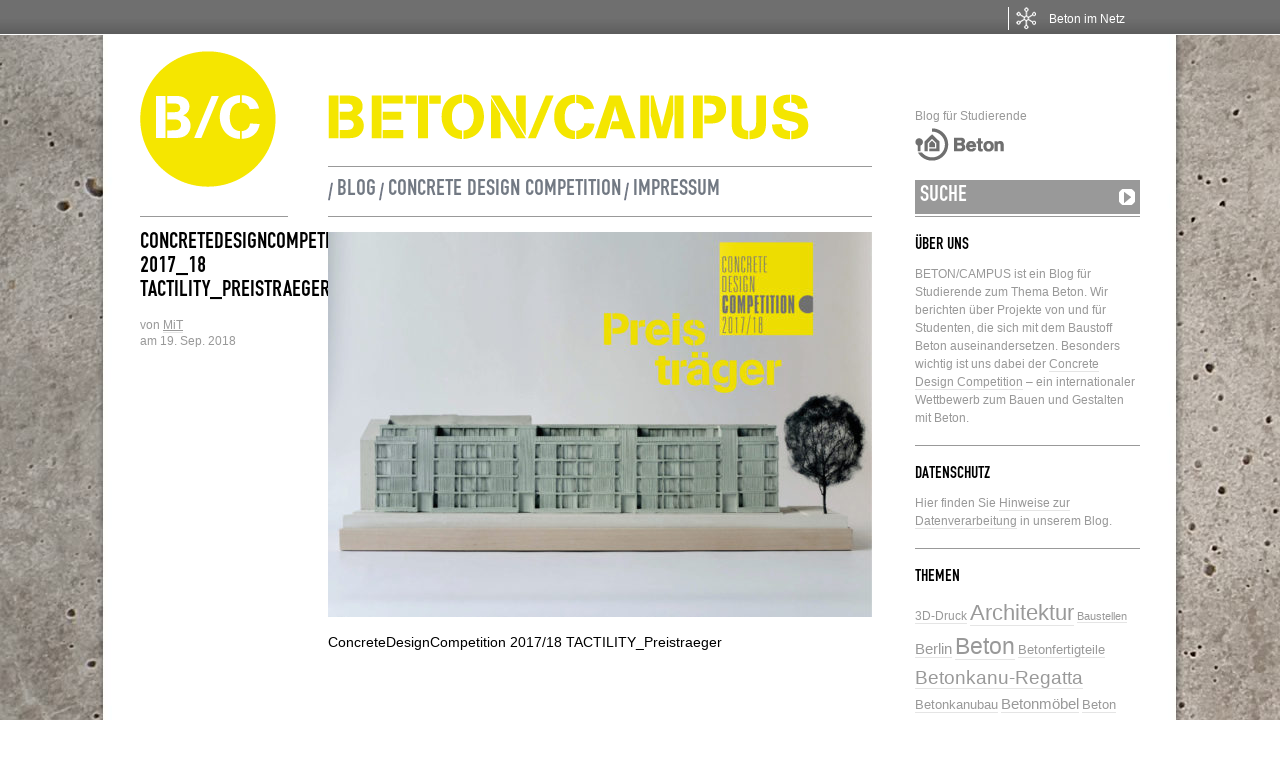

--- FILE ---
content_type: text/html; charset=UTF-8
request_url: https://www.beton-campus.de/2018/09/concrete-design-competition-taktiles-wohnen/concretedesigncompetition-2017_18-tactility_preistraeger_anerkennungen/
body_size: 7369
content:
		
	<!DOCTYPE html PUBLIC "-//W3C//DTD XHTML 1.0 Transitional//EN" "http://www.w3.org/TR/xhtml1/DTD/xhtml1-transitional.dtd">
<html xmlns="http://www.w3.org/1999/xhtml" dir="ltr" xml:lang="de">
    <head>
        <meta http-equiv="Content-Type" content="text/html; charset=UTF-8" />

		<!-- Font einbinden CSS --><link rel="stylesheet" href="https://use.typekit.net/icc2pua.css">


        <meta http-equiv="Content-language" content="de" />


        <link rel="profile" href="//gmpg.org/xfn/11" />
        <link rel="shortcut icon" href="https://www.beton-campus.de/wordpress_b7z6d7fDS/wp-content/themes/betonCampus/images/favicon.png?v=2" type="image/x-icon" />
		<link rel="apple-touch-icon" href="https://www.beton-campus.de/wordpress_b7z6d7fDS/wp-content/themes/betonCampus/images/apple_touch_icon.png"/>
        <link rel="stylesheet" type="text/css" media="all" href="https://www.beton-campus.de/wordpress_b7z6d7fDS/wp-content/themes/betonCampus/style.css" />
        <link rel="stylesheet" type="text/css" media="all" href="https://www.beton-campus.de/wordpress_b7z6d7fDS/wp-content/themes/betonCampus/pagenavi-css.css" />
        <!--[if IE]><link rel="stylesheet" type="text/css" media="all" href="https://www.beton-campus.de/wordpress_b7z6d7fDS/wp-content/themes/betonCampus/ie.css" /><![endif]-->
        <link rel="pingback" href="https://www.beton-campus.de/wordpress_b7z6d7fDS/xmlrpc.php" />
        <link rel="alternate" type="text/xml" title="RSS .92" href="https://www.beton-campus.de/feed/rss/"/>
        <link rel="alternate" type="application/atom+xml" title="Atom 0.3" href="https://www.beton-campus.de/feed/atom/" />


        
        <meta name='robots' content='index, follow, max-image-preview:large, max-snippet:-1, max-video-preview:-1' />

	<!-- This site is optimized with the Yoast SEO plugin v26.6 - https://yoast.com/wordpress/plugins/seo/ -->
	<title>ConcreteDesignCompetition 2017_18 TACTILITY_Preistraeger_Anerkennungen - Beton/Campus</title>
	<link rel="canonical" href="https://www.beton-campus.de/2018/09/concrete-design-competition-taktiles-wohnen/concretedesigncompetition-2017_18-tactility_preistraeger_anerkennungen/" />
	<meta property="og:locale" content="de_DE" />
	<meta property="og:type" content="article" />
	<meta property="og:title" content="ConcreteDesignCompetition 2017_18 TACTILITY_Preistraeger_Anerkennungen - Beton/Campus" />
	<meta property="og:url" content="https://www.beton-campus.de/2018/09/concrete-design-competition-taktiles-wohnen/concretedesigncompetition-2017_18-tactility_preistraeger_anerkennungen/" />
	<meta property="og:site_name" content="Beton/Campus" />
	<meta property="article:modified_time" content="2018-09-19T10:07:06+00:00" />
	<meta property="og:image" content="https://www.beton-campus.de/2018/09/concrete-design-competition-taktiles-wohnen/concretedesigncompetition-2017_18-tactility_preistraeger_anerkennungen" />
	<meta property="og:image:width" content="3508" />
	<meta property="og:image:height" content="2480" />
	<meta property="og:image:type" content="image/jpeg" />
	<meta name="twitter:card" content="summary_large_image" />
	<script type="application/ld+json" class="yoast-schema-graph">{"@context":"https://schema.org","@graph":[{"@type":"WebPage","@id":"https://www.beton-campus.de/2018/09/concrete-design-competition-taktiles-wohnen/concretedesigncompetition-2017_18-tactility_preistraeger_anerkennungen/","url":"https://www.beton-campus.de/2018/09/concrete-design-competition-taktiles-wohnen/concretedesigncompetition-2017_18-tactility_preistraeger_anerkennungen/","name":"ConcreteDesignCompetition 2017_18 TACTILITY_Preistraeger_Anerkennungen - Beton/Campus","isPartOf":{"@id":"https://www.beton-campus.de/#website"},"primaryImageOfPage":{"@id":"https://www.beton-campus.de/2018/09/concrete-design-competition-taktiles-wohnen/concretedesigncompetition-2017_18-tactility_preistraeger_anerkennungen/#primaryimage"},"image":{"@id":"https://www.beton-campus.de/2018/09/concrete-design-competition-taktiles-wohnen/concretedesigncompetition-2017_18-tactility_preistraeger_anerkennungen/#primaryimage"},"thumbnailUrl":"https://www.beton-campus.de/wordpress_b7z6d7fDS/wp-content/uploads/2018/09/ConcreteDesignCompetition-2017_18-TACTILITY_Preistraeger_Anerkennungen.jpg","datePublished":"2018-09-19T10:06:04+00:00","dateModified":"2018-09-19T10:07:06+00:00","breadcrumb":{"@id":"https://www.beton-campus.de/2018/09/concrete-design-competition-taktiles-wohnen/concretedesigncompetition-2017_18-tactility_preistraeger_anerkennungen/#breadcrumb"},"inLanguage":"de","potentialAction":[{"@type":"ReadAction","target":["https://www.beton-campus.de/2018/09/concrete-design-competition-taktiles-wohnen/concretedesigncompetition-2017_18-tactility_preistraeger_anerkennungen/"]}]},{"@type":"ImageObject","inLanguage":"de","@id":"https://www.beton-campus.de/2018/09/concrete-design-competition-taktiles-wohnen/concretedesigncompetition-2017_18-tactility_preistraeger_anerkennungen/#primaryimage","url":"https://www.beton-campus.de/wordpress_b7z6d7fDS/wp-content/uploads/2018/09/ConcreteDesignCompetition-2017_18-TACTILITY_Preistraeger_Anerkennungen.jpg","contentUrl":"https://www.beton-campus.de/wordpress_b7z6d7fDS/wp-content/uploads/2018/09/ConcreteDesignCompetition-2017_18-TACTILITY_Preistraeger_Anerkennungen.jpg","width":3508,"height":2480},{"@type":"BreadcrumbList","@id":"https://www.beton-campus.de/2018/09/concrete-design-competition-taktiles-wohnen/concretedesigncompetition-2017_18-tactility_preistraeger_anerkennungen/#breadcrumb","itemListElement":[{"@type":"ListItem","position":1,"name":"Home","item":"https://www.beton-campus.de/"},{"@type":"ListItem","position":2,"name":"Concrete Design Competition – Taktiles Wohnen","item":"https://www.beton-campus.de/2018/09/concrete-design-competition-taktiles-wohnen/"},{"@type":"ListItem","position":3,"name":"ConcreteDesignCompetition 2017_18 TACTILITY_Preistraeger_Anerkennungen"}]},{"@type":"WebSite","@id":"https://www.beton-campus.de/#website","url":"https://www.beton-campus.de/","name":"Beton/Campus","description":"Blog für Studierende","potentialAction":[{"@type":"SearchAction","target":{"@type":"EntryPoint","urlTemplate":"https://www.beton-campus.de/?s={search_term_string}"},"query-input":{"@type":"PropertyValueSpecification","valueRequired":true,"valueName":"search_term_string"}}],"inLanguage":"de"}]}</script>
	<!-- / Yoast SEO plugin. -->


<link rel='dns-prefetch' href='//www.beton.org' />
<link rel="alternate" type="application/rss+xml" title="Beton/Campus &raquo; Feed" href="https://www.beton-campus.de/feed/" />
<link rel="alternate" type="application/rss+xml" title="Beton/Campus &raquo; Kommentar-Feed" href="https://www.beton-campus.de/comments/feed/" />
<link rel="alternate" title="oEmbed (JSON)" type="application/json+oembed" href="https://www.beton-campus.de/wp-json/oembed/1.0/embed?url=https%3A%2F%2Fwww.beton-campus.de%2F2018%2F09%2Fconcrete-design-competition-taktiles-wohnen%2Fconcretedesigncompetition-2017_18-tactility_preistraeger_anerkennungen%2F" />
<link rel="alternate" title="oEmbed (XML)" type="text/xml+oembed" href="https://www.beton-campus.de/wp-json/oembed/1.0/embed?url=https%3A%2F%2Fwww.beton-campus.de%2F2018%2F09%2Fconcrete-design-competition-taktiles-wohnen%2Fconcretedesigncompetition-2017_18-tactility_preistraeger_anerkennungen%2F&#038;format=xml" />
<style id='wp-img-auto-sizes-contain-inline-css' type='text/css'>
img:is([sizes=auto i],[sizes^="auto," i]){contain-intrinsic-size:3000px 1500px}
/*# sourceURL=wp-img-auto-sizes-contain-inline-css */
</style>
<style id='wp-block-library-inline-css' type='text/css'>
:root{--wp-block-synced-color:#7a00df;--wp-block-synced-color--rgb:122,0,223;--wp-bound-block-color:var(--wp-block-synced-color);--wp-editor-canvas-background:#ddd;--wp-admin-theme-color:#007cba;--wp-admin-theme-color--rgb:0,124,186;--wp-admin-theme-color-darker-10:#006ba1;--wp-admin-theme-color-darker-10--rgb:0,107,160.5;--wp-admin-theme-color-darker-20:#005a87;--wp-admin-theme-color-darker-20--rgb:0,90,135;--wp-admin-border-width-focus:2px}@media (min-resolution:192dpi){:root{--wp-admin-border-width-focus:1.5px}}.wp-element-button{cursor:pointer}:root .has-very-light-gray-background-color{background-color:#eee}:root .has-very-dark-gray-background-color{background-color:#313131}:root .has-very-light-gray-color{color:#eee}:root .has-very-dark-gray-color{color:#313131}:root .has-vivid-green-cyan-to-vivid-cyan-blue-gradient-background{background:linear-gradient(135deg,#00d084,#0693e3)}:root .has-purple-crush-gradient-background{background:linear-gradient(135deg,#34e2e4,#4721fb 50%,#ab1dfe)}:root .has-hazy-dawn-gradient-background{background:linear-gradient(135deg,#faaca8,#dad0ec)}:root .has-subdued-olive-gradient-background{background:linear-gradient(135deg,#fafae1,#67a671)}:root .has-atomic-cream-gradient-background{background:linear-gradient(135deg,#fdd79a,#004a59)}:root .has-nightshade-gradient-background{background:linear-gradient(135deg,#330968,#31cdcf)}:root .has-midnight-gradient-background{background:linear-gradient(135deg,#020381,#2874fc)}:root{--wp--preset--font-size--normal:16px;--wp--preset--font-size--huge:42px}.has-regular-font-size{font-size:1em}.has-larger-font-size{font-size:2.625em}.has-normal-font-size{font-size:var(--wp--preset--font-size--normal)}.has-huge-font-size{font-size:var(--wp--preset--font-size--huge)}.has-text-align-center{text-align:center}.has-text-align-left{text-align:left}.has-text-align-right{text-align:right}.has-fit-text{white-space:nowrap!important}#end-resizable-editor-section{display:none}.aligncenter{clear:both}.items-justified-left{justify-content:flex-start}.items-justified-center{justify-content:center}.items-justified-right{justify-content:flex-end}.items-justified-space-between{justify-content:space-between}.screen-reader-text{border:0;clip-path:inset(50%);height:1px;margin:-1px;overflow:hidden;padding:0;position:absolute;width:1px;word-wrap:normal!important}.screen-reader-text:focus{background-color:#ddd;clip-path:none;color:#444;display:block;font-size:1em;height:auto;left:5px;line-height:normal;padding:15px 23px 14px;text-decoration:none;top:5px;width:auto;z-index:100000}html :where(.has-border-color){border-style:solid}html :where([style*=border-top-color]){border-top-style:solid}html :where([style*=border-right-color]){border-right-style:solid}html :where([style*=border-bottom-color]){border-bottom-style:solid}html :where([style*=border-left-color]){border-left-style:solid}html :where([style*=border-width]){border-style:solid}html :where([style*=border-top-width]){border-top-style:solid}html :where([style*=border-right-width]){border-right-style:solid}html :where([style*=border-bottom-width]){border-bottom-style:solid}html :where([style*=border-left-width]){border-left-style:solid}html :where(img[class*=wp-image-]){height:auto;max-width:100%}:where(figure){margin:0 0 1em}html :where(.is-position-sticky){--wp-admin--admin-bar--position-offset:var(--wp-admin--admin-bar--height,0px)}@media screen and (max-width:600px){html :where(.is-position-sticky){--wp-admin--admin-bar--position-offset:0px}}
/*wp_block_styles_on_demand_placeholder:697851040a4a4*/
/*# sourceURL=wp-block-library-inline-css */
</style>
<style id='classic-theme-styles-inline-css' type='text/css'>
/*! This file is auto-generated */
.wp-block-button__link{color:#fff;background-color:#32373c;border-radius:9999px;box-shadow:none;text-decoration:none;padding:calc(.667em + 2px) calc(1.333em + 2px);font-size:1.125em}.wp-block-file__button{background:#32373c;color:#fff;text-decoration:none}
/*# sourceURL=/wp-includes/css/classic-themes.min.css */
</style>
<link rel='stylesheet' id='wp-pagenavi-css' href='https://www.beton-campus.de/wordpress_b7z6d7fDS/wp-content/themes/betonCampus/pagenavi-css.css?ver=2.70' type='text/css' media='all' />
<script type="text/javascript" src="https://www.beton-campus.de/wordpress_b7z6d7fDS/wp-includes/js/jquery/jquery.min.js?ver=3.7.1" id="jquery-core-js"></script>
<script type="text/javascript" src="https://www.beton-campus.de/wordpress_b7z6d7fDS/wp-includes/js/jquery/jquery-migrate.min.js?ver=3.4.1" id="jquery-migrate-js"></script>
<script type="text/javascript" src="https://www.beton-campus.de/wordpress_b7z6d7fDS/wp-content/themes/betonCampus/js/jquery.lazyload.mini.js?ver=6.9" id="lazyload-js"></script>
<script type="text/javascript" src="https://www.beton-campus.de/wordpress_b7z6d7fDS/wp-content/themes/betonCampus/js/script.js?ver=6.9" id="script-js"></script>
<script type="text/javascript" src="https://www.beton-campus.de/wordpress_b7z6d7fDS/wp-content/themes/betonCampus/js/js_script.js?ver=6.9" id="js_script-js"></script>
<script type="text/javascript" src="//www.beton.org/concretebar.js" id="concretenetwork-beton-js-js"></script>
<script type="text/javascript" src="//www.beton.org/typo3conf/ext/beton_template/Resources/Public/JavaScripts/concretenetwork.js" id="concretenetwork-js"></script>
<script type="text/javascript" src="https://www.beton-campus.de/wordpress_b7z6d7fDS/wp-content/plugins/beton-org-bar/script.js" id="concretenetwork-beton-js"></script>
<link rel="EditURI" type="application/rsd+xml" title="RSD" href="https://www.beton-campus.de/wordpress_b7z6d7fDS/xmlrpc.php?rsd" />
<meta name="generator" content="WordPress 6.9" />
<link rel='shortlink' href='https://www.beton-campus.de/?p=4836' />

<!-- Matomo -->
<script type="text/javascript">
  var _paq = window._paq = window._paq || [];
  /* tracker methods like "setCustomDimension" should be called before "trackPageView" */
  _paq.push(["disableCookies"]);
  _paq.push(['trackPageView']);
  _paq.push(['enableLinkTracking']);
  (function() {
    var u="//etrackingserver.de/";
    _paq.push(['setTrackerUrl', u+'matomo.php']);
    _paq.push(['setSiteId', '10']);
    var d=document, g=d.createElement('script'), s=d.getElementsByTagName('script')[0];
    g.type='text/javascript'; g.async=true; g.src=u+'matomo.js'; s.parentNode.insertBefore(g,s);
  })();
</script>
<!-- End Matomo Code -->

	</head>
	<body>
        <div class="wrapper">
            <div class="header clear">
            	<div class="logo">
                	<a href="/"><img src="https://www.beton-campus.de/wordpress_b7z6d7fDS/wp-content/themes/betonCampus/images/logo.png" alt="LOGO" /></a>
				</div>

				<div class="header_title">
					<h1><a href="https://www.beton-campus.de"> <img src="https://www.beton-campus.de/wordpress_b7z6d7fDS/wp-content/themes/betonCampus/images/beton_betoncampus_schriftzug.png" alt="BETON/CAMPUS" /> </a></h1>

                		<div class="menu" style="font-family:din-1451-engschrift-urw,'Arial Narrow', sans-serif !important;">
							<ul id="menu-header" class="menu" style="font-family:din-1451-engschrift-urw,'Arial Narrow', sans-serif !important;">
								<li id="menu-item-16" class="menu-item menu-item-type-custom menu-item-object-custom menu-item-home menu-item-16" style="font-family:din-1451-engschrift-urw,'Arial Narrow', sans-serif !important;">
									<a href="//www.beton-campus.de" style="font-family:din-1451-engschrift-urw,'Arial Narrow', sans-serif !important;">Blog</a>
								</li>
								<li id="menu-item-15" class="menu-item menu-item-type-post_type menu-item-object-page menu-item-15 " style="font-family:din-1451-engschrift-urw,'Arial Narrow', sans-serif !important;">
									<a href="//www.beton-campus.de/?cat=4" style="font-family:din-1451-engschrift-urw,'Arial Narrow', sans-serif !important;">Concrete Design Competition</a>
								</li>
								<li id="menu-item-14" style="font-family:din-1451-engschrift-urw,'Arial Narrow', sans-serif !important;" class="menu-item menu-item-type-post_type menu-item-object-page menu-item-14 ">
									<a href="//www.beton-campus.de/?page_id=12" style="font-family:din-1451-engschrift-urw,'Arial Narrow', sans-serif !important;">Impressum</a>
								</li>
							</ul>
						</div>
                	
                					</div>
				
                <div class="search">
	<p>Blog f&uuml;r Studierende</p>
	<a href="http://beton.org" target="_blank"><img src="https://www.beton-campus.de/wordpress_b7z6d7fDS/wp-content/themes/betonCampus/images/logo2.gif" alt="LOGO" /></a>
    <form method="get" id="searchform" action="https://www.beton-campus.de">
        <fieldset>
            <input name="s" type="text" onfocus="if(this.value=='SUCHE') this.value='';" onblur="if(this.value=='') this.value='SUCHE';" value="SUCHE" />
            <button type="submit"></button>
        </fieldset>
    </form>
</div>
                
            </div>
            <div class="middle">
			

<div id="content">
        
        <div class="single clear post-4836 attachment type-attachment status-inherit hentry" id="post_4836">
            <div class="post_meta">
            	<h3><a href="https://www.beton-campus.de/2018/09/concrete-design-competition-taktiles-wohnen/concretedesigncompetition-2017_18-tactility_preistraeger_anerkennungen/" title="Permalink to ConcreteDesignCompetition 2017_18 TACTILITY_Preistraeger_Anerkennungen" rel="bookmark">ConcreteDesignCompetition 2017_18 TACTILITY_Preistraeger_Anerkennungen</a></h3>
                <div class="post_data">
                	<p> &nbsp; </p>
                    <div class="post_author">von <u><a href="https://www.beton-campus.de/author/mthomann/" title="Beiträge von MiT" rel="author">MiT</a></u></div>
                    <div class="post_date">am 19. Sep. 2018<br />
                    <!-- <a href="https://www.beton-campus.de/2018/09/concrete-design-competition-taktiles-wohnen/concretedesigncompetition-2017_18-tactility_preistraeger_anerkennungen/#comments">Beitrag kommentieren</a> --></div>
                    <p> &nbsp; </p>
                    <div class="post_categories"></div>
                </div>
            </div>
            <div class="post_content">
                <p class="attachment"><a href='https://www.beton-campus.de/wordpress_b7z6d7fDS/wp-content/uploads/2018/09/ConcreteDesignCompetition-2017_18-TACTILITY_Preistraeger_Anerkennungen.jpg'><img fetchpriority="high" decoding="async" width="545" height="385" src="https://www.beton-campus.de/wordpress_b7z6d7fDS/wp-content/uploads/2018/09/ConcreteDesignCompetition-2017_18-TACTILITY_Preistraeger_Anerkennungen-545x385.jpg" class="attachment-medium size-medium" alt="" srcset="https://www.beton-campus.de/wordpress_b7z6d7fDS/wp-content/uploads/2018/09/ConcreteDesignCompetition-2017_18-TACTILITY_Preistraeger_Anerkennungen-545x385.jpg 545w, https://www.beton-campus.de/wordpress_b7z6d7fDS/wp-content/uploads/2018/09/ConcreteDesignCompetition-2017_18-TACTILITY_Preistraeger_Anerkennungen-768x543.jpg 768w" sizes="(max-width: 545px) 100vw, 545px" /></a></p>
<p>ConcreteDesignCompetition 2017/18 TACTILITY_Preistraeger</p>
                <div class="post_tags clear">
                                    </div>
            </div>
        </div>

    
	<!-- #comments -->
</div>



<div class="sidebar">
    <div id="text-3" class="widget_text widget"><h3>Über uns</h3><div class="widget_body">			<div class="textwidget"><p>BETON/CAMPUS ist ein Blog für Studierende zum Thema Beton. Wir berichten über Projekte von und für Studenten, die sich mit dem Baustoff Beton auseinandersetzen. Besonders wichtig ist uns dabei der <a href="/category/competition/">Concrete Design Competition</a> – ein internationaler Wettbewerb zum Bauen und Gestalten mit Beton.</p>
</div>
		</div></div><div id="text-2" class="widget_text widget"><h3>Datenschutz</h3><div class="widget_body">			<div class="textwidget"><p>Hier finden Sie <a target="_blank" href="https://www.beton.org/service/datenschutz-projekte-c/">Hinweise zur Datenverarbeitung</a> in unserem Blog.</p>
</div>
		</div></div><div id="tag_cloud-4" class="widget_tag_cloud widget"><h3>Themen</h3><div class="widget_body"><div class="tagcloud"><a href="https://www.beton-campus.de/tag/3d-druck/" class="tag-cloud-link tag-link-507 tag-link-position-1" style="font-size: 8.9411764705882pt;" aria-label="3D-Druck (5 Einträge)">3D-Druck</a>
<a href="https://www.beton-campus.de/tag/architektur/" class="tag-cloud-link tag-link-15 tag-link-position-2" style="font-size: 16.235294117647pt;" aria-label="Architektur (24 Einträge)">Architektur</a>
<a href="https://www.beton-campus.de/tag/baustellen/" class="tag-cloud-link tag-link-100 tag-link-position-3" style="font-size: 8pt;" aria-label="Baustellen (4 Einträge)">Baustellen</a>
<a href="https://www.beton-campus.de/tag/berlin/" class="tag-cloud-link tag-link-106 tag-link-position-4" style="font-size: 10.941176470588pt;" aria-label="Berlin (8 Einträge)">Berlin</a>
<a href="https://www.beton-campus.de/tag/beton/" class="tag-cloud-link tag-link-8 tag-link-position-5" style="font-size: 17.176470588235pt;" aria-label="Beton (29 Einträge)">Beton</a>
<a href="https://www.beton-campus.de/tag/betonfertigteile/" class="tag-cloud-link tag-link-340 tag-link-position-6" style="font-size: 9.7647058823529pt;" aria-label="Betonfertigteile (6 Einträge)">Betonfertigteile</a>
<a href="https://www.beton-campus.de/tag/betonkanuregatta/" class="tag-cloud-link tag-link-14 tag-link-position-7" style="font-size: 14.588235294118pt;" aria-label="Betonkanu-Regatta (17 Einträge)">Betonkanu-Regatta</a>
<a href="https://www.beton-campus.de/tag/betonkanubau/" class="tag-cloud-link tag-link-92 tag-link-position-8" style="font-size: 9.7647058823529pt;" aria-label="Betonkanubau (6 Einträge)">Betonkanubau</a>
<a href="https://www.beton-campus.de/tag/betonmoebel/" class="tag-cloud-link tag-link-466 tag-link-position-9" style="font-size: 11.529411764706pt;" aria-label="Betonmöbel (9 Einträge)">Betonmöbel</a>
<a href="https://www.beton-campus.de/tag/beton-schwimmt/" class="tag-cloud-link tag-link-18 tag-link-position-10" style="font-size: 9.7647058823529pt;" aria-label="Beton schwimmt (6 Einträge)">Beton schwimmt</a>
<a href="https://www.beton-campus.de/tag/bewehrung/" class="tag-cloud-link tag-link-101 tag-link-position-11" style="font-size: 8pt;" aria-label="Bewehrung (4 Einträge)">Bewehrung</a>
<a href="https://www.beton-campus.de/tag/concrete-design-competition/" class="tag-cloud-link tag-link-73 tag-link-position-12" style="font-size: 22pt;" aria-label="Concrete Design Competition (77 Einträge)">Concrete Design Competition</a>
<a href="https://www.beton-campus.de/tag/design/" class="tag-cloud-link tag-link-139 tag-link-position-13" style="font-size: 9.7647058823529pt;" aria-label="Design (6 Einträge)">Design</a>
<a href="https://www.beton-campus.de/tag/energie/" class="tag-cloud-link tag-link-83 tag-link-position-14" style="font-size: 9.7647058823529pt;" aria-label="Energie (6 Einträge)">Energie</a>
<a href="https://www.beton-campus.de/tag/entwurf/" class="tag-cloud-link tag-link-203 tag-link-position-15" style="font-size: 10.941176470588pt;" aria-label="Entwurf (8 Einträge)">Entwurf</a>
<a href="https://www.beton-campus.de/tag/fassade/" class="tag-cloud-link tag-link-46 tag-link-position-16" style="font-size: 14.235294117647pt;" aria-label="Fassade (16 Einträge)">Fassade</a>
<a href="https://www.beton-campus.de/tag/fotografie/" class="tag-cloud-link tag-link-31 tag-link-position-17" style="font-size: 11.529411764706pt;" aria-label="Fotografie (9 Einträge)">Fotografie</a>
<a href="https://www.beton-campus.de/tag/glasfaserbeton/" class="tag-cloud-link tag-link-298 tag-link-position-18" style="font-size: 8.9411764705882pt;" aria-label="Glasfaserbeton (5 Einträge)">Glasfaserbeton</a>
<a href="https://www.beton-campus.de/tag/hochleistungsbeton/" class="tag-cloud-link tag-link-163 tag-link-position-19" style="font-size: 8.9411764705882pt;" aria-label="Hochleistungsbeton (5 Einträge)">Hochleistungsbeton</a>
<a href="https://www.beton-campus.de/tag/hochschulen/" class="tag-cloud-link tag-link-356 tag-link-position-20" style="font-size: 13.294117647059pt;" aria-label="Hochschulen (13 Einträge)">Hochschulen</a>
<a href="https://www.beton-campus.de/tag/htwg-konstanz/" class="tag-cloud-link tag-link-44 tag-link-position-21" style="font-size: 8.9411764705882pt;" aria-label="HTWG Konstanz (5 Einträge)">HTWG Konstanz</a>
<a href="https://www.beton-campus.de/tag/htwk-leipzig/" class="tag-cloud-link tag-link-316 tag-link-position-22" style="font-size: 10.352941176471pt;" aria-label="HTWK Leipzig (7 Einträge)">HTWK Leipzig</a>
<a href="https://www.beton-campus.de/tag/jury/" class="tag-cloud-link tag-link-82 tag-link-position-23" style="font-size: 10.352941176471pt;" aria-label="Jury (7 Einträge)">Jury</a>
<a href="https://www.beton-campus.de/tag/kunst/" class="tag-cloud-link tag-link-325 tag-link-position-24" style="font-size: 8.9411764705882pt;" aria-label="Kunst (5 Einträge)">Kunst</a>
<a href="https://www.beton-campus.de/tag/leichtbeton/" class="tag-cloud-link tag-link-48 tag-link-position-25" style="font-size: 8.9411764705882pt;" aria-label="Leichtbeton (5 Einträge)">Leichtbeton</a>
<a href="https://www.beton-campus.de/tag/literatur/" class="tag-cloud-link tag-link-283 tag-link-position-26" style="font-size: 8.9411764705882pt;" aria-label="Literatur (5 Einträge)">Literatur</a>
<a href="https://www.beton-campus.de/tag/masterclass/" class="tag-cloud-link tag-link-546 tag-link-position-27" style="font-size: 8pt;" aria-label="Masterclass (4 Einträge)">Masterclass</a>
<a href="https://www.beton-campus.de/tag/messen/" class="tag-cloud-link tag-link-362 tag-link-position-28" style="font-size: 8pt;" aria-label="Messen (4 Einträge)">Messen</a>
<a href="https://www.beton-campus.de/tag/nachhaltigkeit/" class="tag-cloud-link tag-link-376 tag-link-position-29" style="font-size: 14.235294117647pt;" aria-label="Nachhaltigkeit (16 Einträge)">Nachhaltigkeit</a>
<a href="https://www.beton-campus.de/tag/oberflachen/" class="tag-cloud-link tag-link-40 tag-link-position-30" style="font-size: 13.647058823529pt;" aria-label="Oberflächen (14 Einträge)">Oberflächen</a>
<a href="https://www.beton-campus.de/tag/preistrager/" class="tag-cloud-link tag-link-148 tag-link-position-31" style="font-size: 15.529411764706pt;" aria-label="Preisträger (21 Einträge)">Preisträger</a>
<a href="https://www.beton-campus.de/tag/schalung/" class="tag-cloud-link tag-link-98 tag-link-position-32" style="font-size: 14.588235294118pt;" aria-label="Schalung (17 Einträge)">Schalung</a>
<a href="https://www.beton-campus.de/tag/schalungstechnik/" class="tag-cloud-link tag-link-366 tag-link-position-33" style="font-size: 9.7647058823529pt;" aria-label="Schalungstechnik (6 Einträge)">Schalungstechnik</a>
<a href="https://www.beton-campus.de/tag/sichtbeton/" class="tag-cloud-link tag-link-80 tag-link-position-34" style="font-size: 15.764705882353pt;" aria-label="Sichtbeton (22 Einträge)">Sichtbeton</a>
<a href="https://www.beton-campus.de/tag/stahlbeton/" class="tag-cloud-link tag-link-22 tag-link-position-35" style="font-size: 8.9411764705882pt;" aria-label="Stahlbeton (5 Einträge)">Stahlbeton</a>
<a href="https://www.beton-campus.de/tag/studentenwettbewerbe/" class="tag-cloud-link tag-link-122 tag-link-position-36" style="font-size: 20.705882352941pt;" aria-label="Studentenwettbewerbe (59 Einträge)">Studentenwettbewerbe</a>
<a href="https://www.beton-campus.de/tag/studierende/" class="tag-cloud-link tag-link-10 tag-link-position-37" style="font-size: 16.941176470588pt;" aria-label="Studierende (28 Einträge)">Studierende</a>
<a href="https://www.beton-campus.de/tag/textilbeton/" class="tag-cloud-link tag-link-411 tag-link-position-38" style="font-size: 10.941176470588pt;" aria-label="Textilbeton (8 Einträge)">Textilbeton</a>
<a href="https://www.beton-campus.de/tag/treppe/" class="tag-cloud-link tag-link-30 tag-link-position-39" style="font-size: 9.7647058823529pt;" aria-label="Treppe (6 Einträge)">Treppe</a>
<a href="https://www.beton-campus.de/tag/umnutzung/" class="tag-cloud-link tag-link-394 tag-link-position-40" style="font-size: 8.9411764705882pt;" aria-label="Umnutzung (5 Einträge)">Umnutzung</a>
<a href="https://www.beton-campus.de/tag/wettbewerb/" class="tag-cloud-link tag-link-7 tag-link-position-41" style="font-size: 15.529411764706pt;" aria-label="Wettbewerb (21 Einträge)">Wettbewerb</a>
<a href="https://www.beton-campus.de/tag/wettbewerbe/" class="tag-cloud-link tag-link-363 tag-link-position-42" style="font-size: 12.470588235294pt;" aria-label="Wettbewerbe (11 Einträge)">Wettbewerbe</a>
<a href="https://www.beton-campus.de/tag/wintersemester/" class="tag-cloud-link tag-link-9 tag-link-position-43" style="font-size: 8pt;" aria-label="Wintersemester (4 Einträge)">Wintersemester</a>
<a href="https://www.beton-campus.de/tag/wohnungsbau/" class="tag-cloud-link tag-link-343 tag-link-position-44" style="font-size: 9.7647058823529pt;" aria-label="Wohnungsbau (6 Einträge)">Wohnungsbau</a>
<a href="https://www.beton-campus.de/tag/workshop/" class="tag-cloud-link tag-link-119 tag-link-position-45" style="font-size: 9.7647058823529pt;" aria-label="Workshop (6 Einträge)">Workshop</a></div>
</div></div>
		<div id="recent-posts-3" class="widget_recent_entries widget">
		<h3>Letzte Beiträge</h3><div class="widget_body">
		<ul>
											<li>
					<a href="https://www.beton-campus.de/2026/01/concrete-design-competition-2025-2026-transform/">Concrete Design Competition 2025/2026 &#8211; Transform</a>
									</li>
											<li>
					<a href="https://www.beton-campus.de/2023/09/concrete-design-competition-2023-24-ausgeschrieben/">Concrete Design Competition 2023/24 ausgeschrieben</a>
									</li>
											<li>
					<a href="https://www.beton-campus.de/2023/08/concrete-design-competition-2022-23-entschieden/">Concrete Design Competition 2022/23 entschieden</a>
									</li>
					</ul>

		</div></div><div id="categories-3" class="widget_categories widget"><h3>Kategorien</h3><div class="widget_body">
			<ul>
					<li class="cat-item cat-item-1"><a href="https://www.beton-campus.de/category/allgemein/">Allgemein</a> (43)
</li>
	<li class="cat-item cat-item-561"><a href="https://www.beton-campus.de/category/beton-web-campus/">Beton web.campus</a> (3)
</li>
	<li class="cat-item cat-item-64"><a href="https://www.beton-campus.de/category/concrete-design-archiv/">Concrete Design Archiv</a> (7)
</li>
	<li class="cat-item cat-item-4"><a href="https://www.beton-campus.de/category/competition/">Concrete Design Competition</a> (89)
</li>
	<li class="cat-item cat-item-5"><a href="https://www.beton-campus.de/category/foto-am-freitag/">Foto am Freitag</a> (22)
</li>
	<li class="cat-item cat-item-383"><a href="https://www.beton-campus.de/category/hochschulprojekte/">Hochschulprojekte</a> (72)
</li>
	<li class="cat-item cat-item-423"><a href="https://www.beton-campus.de/category/hochschulreporter/">Hochschulreporter</a> (2)
</li>
	<li class="cat-item cat-item-6"><a href="https://www.beton-campus.de/category/interview/">Interview</a> (12)
</li>
	<li class="cat-item cat-item-282"><a href="https://www.beton-campus.de/category/linktipps/">Linktipps</a> (21)
</li>
	<li class="cat-item cat-item-144"><a href="https://www.beton-campus.de/category/mein-beton-1112/">Mein Beton 11/12</a> (30)
</li>
	<li class="cat-item cat-item-63"><a href="https://www.beton-campus.de/category/technik/">Technik</a> (31)
</li>
			</ul>

			</div></div></div>

            
            
	            <div class="footer">
		        	<p class="copy">&copy; <a href="http://beton.org/">InformationsZentrum Beton GmbH</a>. <a href="http://wordpress-deutschland.org/">CMS Wordpress</a>. Theme basierend auf <a href="http://blogum.wpshower.com/">Blogum</a>. Gestaltet und umgesetzt von <a href="http://stijlroyal.com/">Stijlroyal Design- & Werbeagentur, Wiesbaden</a>.</p>
				</div>
			
			</div>
        </div>


        <!-- Page generated: 0,181 s, 52 queries -->
		<script type="speculationrules">
{"prefetch":[{"source":"document","where":{"and":[{"href_matches":"/*"},{"not":{"href_matches":["/wordpress_b7z6d7fDS/wp-*.php","/wordpress_b7z6d7fDS/wp-admin/*","/wordpress_b7z6d7fDS/wp-content/uploads/*","/wordpress_b7z6d7fDS/wp-content/*","/wordpress_b7z6d7fDS/wp-content/plugins/*","/wordpress_b7z6d7fDS/wp-content/themes/betonCampus/*","/*\\?(.+)"]}},{"not":{"selector_matches":"a[rel~=\"nofollow\"]"}},{"not":{"selector_matches":".no-prefetch, .no-prefetch a"}}]},"eagerness":"conservative"}]}
</script>
<!-- Powered by WPtouch Pro: 4.3.38 -->		
		
	</body>
</html>

--- FILE ---
content_type: text/css;charset=utf-8
request_url: https://use.typekit.net/icc2pua.css
body_size: 391
content:
/*
 * The Typekit service used to deliver this font or fonts for use on websites
 * is provided by Adobe and is subject to these Terms of Use
 * http://www.adobe.com/products/eulas/tou_typekit. For font license
 * information, see the list below.
 *
 * din-1451-engschrift-urw:
 *   - http://typekit.com/eulas/00000000000000003b9af94a
 *
 * © 2009-2026 Adobe Systems Incorporated. All Rights Reserved.
 */
/*{"last_published":"2019-01-16 13:42:21 UTC"}*/

@import url("https://p.typekit.net/p.css?s=1&k=icc2pua&ht=tk&f=34078&a=3562821&app=typekit&e=css");

@font-face {
font-family:"din-1451-engschrift-urw";
src:url("https://use.typekit.net/af/75a593/00000000000000003b9af94a/27/l?primer=7cdcb44be4a7db8877ffa5c0007b8dd865b3bbc383831fe2ea177f62257a9191&fvd=n4&v=3") format("woff2"),url("https://use.typekit.net/af/75a593/00000000000000003b9af94a/27/d?primer=7cdcb44be4a7db8877ffa5c0007b8dd865b3bbc383831fe2ea177f62257a9191&fvd=n4&v=3") format("woff"),url("https://use.typekit.net/af/75a593/00000000000000003b9af94a/27/a?primer=7cdcb44be4a7db8877ffa5c0007b8dd865b3bbc383831fe2ea177f62257a9191&fvd=n4&v=3") format("opentype");
font-display:auto;font-style:normal;font-weight:400;font-stretch:normal;
}

.tk-din-1451-engschrift-urw { font-family: "din-1451-engschrift-urw",sans-serif; }


--- FILE ---
content_type: text/javascript
request_url: https://www.beton-campus.de/wordpress_b7z6d7fDS/wp-content/themes/betonCampus/js/js_script.js?ver=6.9
body_size: 274
content:
jQuery(document).ready( function($) {
/*
    var inhalt = $(".comment_meta").html();
    inhalt = inhalt.replace(/says:/gi,'');
    $(".comment_meta").html(inhalt);

    var i = $('.comment_meta a').text().toUpperCase();
    $('.comment_meta a').text(i);
   
    i = $('.post_meta h3 a').text().toUpperCase();
    $('.post_meta h3 a').text(i);
*/
/*
   var elem  = $('span.twitter-timestamp');
   i = '<div class="twitter-timestamp"> - ' + elem.text() + '</div>';
   elem.replaceWith(i );
*/
//alert("halo");
});

--- FILE ---
content_type: text/javascript
request_url: https://www.beton-campus.de/wordpress_b7z6d7fDS/wp-content/plugins/beton-org-bar/script.js
body_size: 90
content:
jQuery(document).ready(function($) {
	$('body').concreteNetwork();
});

--- FILE ---
content_type: application/javascript; charset=utf-8
request_url: https://www.beton.org/typo3conf/ext/beton_template/Resources/Public/JavaScripts/concretenetwork.js
body_size: 1737
content:


;(function($, doc, win) {
	"use strict";

	var loadCSS = function(url, callback){
		var link = document.createElement('link');
		link.type = 'text/css';
		link.rel = 'stylesheet';
		link.href = url;

		document.getElementsByTagName('head')[0].appendChild(link);

		var img = document.createElement('img');
		img.onerror = function(){
			if(callback) callback(link);
		}
		img.src = url;
	}

	var loadScript = function(url, callback) {

		var script = document.createElement("script")
		script.type = "text/javascript";

		if (script.readyState) { //IE
			script.onreadystatechange = function () {
				if (script.readyState == "loaded" || script.readyState == "complete") {
					script.onreadystatechange = null;
					callback();
				}
			};
		} else { //Others
			script.onload = function () {
				callback();
			};
		}

		script.src = url;
		document.getElementsByTagName('head')[0].appendChild(script);
	}


	var name = 'js-concreteNetwork';

	var ConcreteNetwork = function(element, options) {
		this.$element  = $(element);
		this.$element.data(name, this);

		this.defaultOptions = {
			mode: 'bar',
			color: 'green',
			width: '990px',
			align: 'center'
		};

		this.$options = $.extend(this.defaultOptions, ConcreteNetworkConfig, options);

		this.init();
	}

	ConcreteNetwork.prototype.init = function() {

		if(!jQuery().hoverIntent) {
			var $this = this;
			loadScript(this.$options.hoverIntent, function(){
				$this.load();
			});
		} else {
			this.load();
		}

	};

	ConcreteNetwork.prototype.load = function() {
		switch (this.$options.mode) {
			case 'bar':
				this.bar();
				break;
			case 'link':
				this.link();
				break;
			default:
				$.error( 'Mode ' +  this.$options.mode + ' does not exist on jQuery.concreteNetwork' );
				break;
		}
	};

	ConcreteNetwork.prototype.bar = function() {

		var $this = this;

		loadCSS(this.$options.stylesheet, function() {

			var bar = $('<div id="beton-networkbar"><div class="wrapper-inner"><ul><li id="beton-network-wrapper" class="no-border"><a href="#" onclick="return false;">Beton im Netz</a></li></ul></div></div>');
			$this.$element.prepend(bar);

			$('#beton-networkbar').addClass($this.$options.color);
			$('#beton-networkbar .wrapper-inner').css('width', $this.$options.width);

			switch ($this.$options.align) {
				case 'left':
					$('#beton-networkbar .wrapper-inner').css('margin', 0);
					break;
				case 'right':
					$('#beton-networkbar .wrapper-inner').css('margin', 0);
					$('#beton-networkbar .wrapper-inner').css('float', 'right');
					break;
				default:
					break;
			}

			var bodyPaddingTop = $('body').css('padding-top');
			var bodyMarginTop = $('body').css('margin-top');

			$('body').css({
				'margin-left': '0px',
				'margin-right': '0px',
				'padding-left': '0px',
				'padding-right': '0px'
			});

			var networkbarMarginBottom = 0;

			if (bodyPaddingTop != '0px') {
				$('body').css('padding-top', '0px');
				networkbarMarginBottom += bodyPaddingTop.replace('px', '');
			}
			if (bodyMarginTop != '0px') {
				$('body').css('margin-top', '0px');
				networkbarMarginBottom += bodyMarginTop.replace('px', '');
			}

			if (networkbarMarginBottom) {
				networkbarMarginBottom = networkbarMarginBottom + 'px';
				$('#beton-networkbar').css('margin-bottom', networkbarMarginBottom);
			}
			$this.getMddmData($('#beton-network-wrapper'));
			$this.addHover();
		});
	};

	ConcreteNetwork.prototype.link = function() {
		var link = $('<li id="beton-network-wrapper"><a href="#" onclick="return false;">Beton im Netz</a></li>');
		this.$element.prepend(link);
		this.getMddmData(link);
		this.addHover();
	};

	ConcreteNetwork.prototype.getMddmData = function(appendTo) {
		var url = this.$options.data;
		if (url.indexOf('?') != -1) {
			url = url + '&callback=?';
		} else {
			url = url + '?callback=?';
		}
		$.ajax({
			url: url,
			async: false,
			jsonpCallback: 'jsonCallback',
			contentType: "application/json",
			dataType: 'jsonp',
			success: function(json) {
				appendTo.append(json.data);
			},
			error: function(e) {
			}
		});
	};


	ConcreteNetwork.prototype.addHover = function() {

		$("li#beton-network-wrapper").append('<span class="arrow-dropdown">&nbsp;</span>');

		var configNetworkbar = {
			over: slideDownNetworkbarDropdown, // function = onMouseOver callback (REQUIRED)
			timeout: 750, // number = milliseconds delay before onMouseOut
			out: slideUpNetworkbarDropdown // function = onMouseOut callback (REQUIRED)
		};

		function slideDownNetworkbarDropdown() {
			$(this).children("#beton-network").slideDown("slow");
		}

		function slideUpNetworkbarDropdown() {
			$(this).children("#beton-network").slideUp("slow");
		}

		$("li#beton-network-wrapper").hoverIntent(configNetworkbar);
	};

	$.fn.concreteNetwork = function(options) {

		return this.each(function() {
			var element = $(this);

			// Return early if this element already has a plugin instance
			if (element.data('concreteNetwork')) return;

			// pass options to plugin constructor
			var concreteNetwork = new ConcreteNetwork(this, options);

			// Store plugin object in this element's data
			element.data('concreteNetwork', concreteNetwork);
		});
	}

})(jQuery);